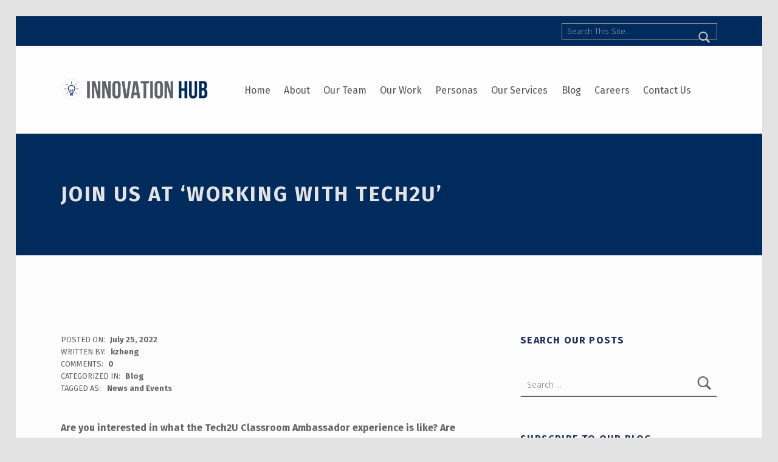

--- FILE ---
content_type: text/html; charset=UTF-8
request_url: https://blogs.studentlife.utoronto.ca/innovationhub/join-us-at-working-with-tech2u/
body_size: 15670
content:
<!DOCTYPE html>
<html class="no-js" lang="en-CA">

<head>


<meta charset="UTF-8">
<meta name="viewport" content="width=device-width, initial-scale=1">
<link rel="profile" href="http://gmpg.org/xfn/11">
<meta name='robots' content='index, follow, max-image-preview:large, max-snippet:-1, max-video-preview:-1' />
<link rel="pingback" href="https://blogs.studentlife.utoronto.ca/innovationhub/xmlrpc.php"><meta name="theme-color" content="#fffefe">
	<!-- This site is optimized with the Yoast SEO plugin v22.0 - https://yoast.com/wordpress/plugins/seo/ -->
	<title>Join Us at &#039;Working with Tech2U&#039; - The Innovation Hub</title>
	<link rel="canonical" href="http://blogs.studentlife.utoronto.ca/innovationhub/join-us-at-working-with-tech2u/" />
	<meta property="og:locale" content="en_US" />
	<meta property="og:type" content="article" />
	<meta property="og:title" content="Join Us at &#039;Working with Tech2U&#039; - The Innovation Hub" />
	<meta property="og:description" content="Are you interested in what the Tech2U Classroom Ambassador experience is like? Are you thinking of joining the team as a Classroom Ambassador for the upcoming Fall/Winter 2022-23 Work-Study term, or know of someone who might want to apply? Join&hellip;" />
	<meta property="og:url" content="http://blogs.studentlife.utoronto.ca/innovationhub/join-us-at-working-with-tech2u/" />
	<meta property="og:site_name" content="The Innovation Hub" />
	<meta property="article:published_time" content="2022-07-25T20:26:21+00:00" />
	<meta property="article:modified_time" content="2024-06-20T19:25:27+00:00" />
	<meta property="og:image" content="http://blogs.studentlife.utoronto.ca/innovationhub/files/2022/07/Tech2U-TV-Horizontal-1920x1080-1-1024x576.png" />
	<meta name="author" content="kzheng" />
	<meta name="twitter:card" content="summary_large_image" />
	<meta name="twitter:label1" content="Written by" />
	<meta name="twitter:data1" content="kzheng" />
	<meta name="twitter:label2" content="Est. reading time" />
	<meta name="twitter:data2" content="1 minute" />
	<script type="application/ld+json" class="yoast-schema-graph">{"@context":"https://schema.org","@graph":[{"@type":"Article","@id":"http://blogs.studentlife.utoronto.ca/innovationhub/join-us-at-working-with-tech2u/#article","isPartOf":{"@id":"http://blogs.studentlife.utoronto.ca/innovationhub/join-us-at-working-with-tech2u/"},"author":{"name":"kzheng","@id":"http://blogs.studentlife.utoronto.ca/innovationhub/#/schema/person/a9901f2fca7113647b7d66719773c410"},"headline":"Join Us at &#8216;Working with Tech2U&#8217;","datePublished":"2022-07-25T20:26:21+00:00","dateModified":"2024-06-20T19:25:27+00:00","mainEntityOfPage":{"@id":"http://blogs.studentlife.utoronto.ca/innovationhub/join-us-at-working-with-tech2u/"},"wordCount":145,"commentCount":0,"publisher":{"@id":"http://blogs.studentlife.utoronto.ca/innovationhub/#organization"},"image":{"@id":"http://blogs.studentlife.utoronto.ca/innovationhub/join-us-at-working-with-tech2u/#primaryimage"},"thumbnailUrl":"http://blogs.studentlife.utoronto.ca/innovationhub/files/2022/07/Tech2U-TV-Horizontal-1920x1080-1-1024x576.png","keywords":["News and Events"],"articleSection":["Blog"],"inLanguage":"en-CA","potentialAction":[{"@type":"CommentAction","name":"Comment","target":["http://blogs.studentlife.utoronto.ca/innovationhub/join-us-at-working-with-tech2u/#respond"]}]},{"@type":"WebPage","@id":"http://blogs.studentlife.utoronto.ca/innovationhub/join-us-at-working-with-tech2u/","url":"http://blogs.studentlife.utoronto.ca/innovationhub/join-us-at-working-with-tech2u/","name":"Join Us at 'Working with Tech2U' - The Innovation Hub","isPartOf":{"@id":"http://blogs.studentlife.utoronto.ca/innovationhub/#website"},"primaryImageOfPage":{"@id":"http://blogs.studentlife.utoronto.ca/innovationhub/join-us-at-working-with-tech2u/#primaryimage"},"image":{"@id":"http://blogs.studentlife.utoronto.ca/innovationhub/join-us-at-working-with-tech2u/#primaryimage"},"thumbnailUrl":"http://blogs.studentlife.utoronto.ca/innovationhub/files/2022/07/Tech2U-TV-Horizontal-1920x1080-1-1024x576.png","datePublished":"2022-07-25T20:26:21+00:00","dateModified":"2024-06-20T19:25:27+00:00","breadcrumb":{"@id":"http://blogs.studentlife.utoronto.ca/innovationhub/join-us-at-working-with-tech2u/#breadcrumb"},"inLanguage":"en-CA","potentialAction":[{"@type":"ReadAction","target":["http://blogs.studentlife.utoronto.ca/innovationhub/join-us-at-working-with-tech2u/"]}]},{"@type":"ImageObject","inLanguage":"en-CA","@id":"http://blogs.studentlife.utoronto.ca/innovationhub/join-us-at-working-with-tech2u/#primaryimage","url":"https://blogs.studentlife.utoronto.ca/innovationhub/files/2022/07/Tech2U-TV-Horizontal-1920x1080-1.png","contentUrl":"https://blogs.studentlife.utoronto.ca/innovationhub/files/2022/07/Tech2U-TV-Horizontal-1920x1080-1.png","width":3840,"height":2160,"caption":"Working with Tech2U"},{"@type":"BreadcrumbList","@id":"http://blogs.studentlife.utoronto.ca/innovationhub/join-us-at-working-with-tech2u/#breadcrumb","itemListElement":[{"@type":"ListItem","position":1,"name":"Home","item":"http://blogs.studentlife.utoronto.ca/innovationhub/"},{"@type":"ListItem","position":2,"name":"Join Us at &#8216;Working with Tech2U&#8217;"}]},{"@type":"WebSite","@id":"http://blogs.studentlife.utoronto.ca/innovationhub/#website","url":"http://blogs.studentlife.utoronto.ca/innovationhub/","name":"The Innovation Hub","description":"Improving the campus experience at the University of Toronto through student-led design","publisher":{"@id":"http://blogs.studentlife.utoronto.ca/innovationhub/#organization"},"potentialAction":[{"@type":"SearchAction","target":{"@type":"EntryPoint","urlTemplate":"http://blogs.studentlife.utoronto.ca/innovationhub/?s={search_term_string}"},"query-input":"required name=search_term_string"}],"inLanguage":"en-CA"},{"@type":"Organization","@id":"http://blogs.studentlife.utoronto.ca/innovationhub/#organization","name":"The Innovation Hub","url":"http://blogs.studentlife.utoronto.ca/innovationhub/","logo":{"@type":"ImageObject","inLanguage":"en-CA","@id":"http://blogs.studentlife.utoronto.ca/innovationhub/#/schema/logo/image/","url":"https://blogs.studentlife.utoronto.ca/innovationhub/files/2020/04/cropped-Innovation-Hub-Icon-with-Text-1-1.png","contentUrl":"https://blogs.studentlife.utoronto.ca/innovationhub/files/2020/04/cropped-Innovation-Hub-Icon-with-Text-1-1.png","width":2805,"height":574,"caption":"The Innovation Hub"},"image":{"@id":"http://blogs.studentlife.utoronto.ca/innovationhub/#/schema/logo/image/"}},{"@type":"Person","@id":"http://blogs.studentlife.utoronto.ca/innovationhub/#/schema/person/a9901f2fca7113647b7d66719773c410","name":"kzheng","image":{"@type":"ImageObject","inLanguage":"en-CA","@id":"http://blogs.studentlife.utoronto.ca/innovationhub/#/schema/person/image/","url":"https://secure.gravatar.com/avatar/89996a4e14b957f16f01aa69e9738be6?s=96&d=mm&r=g","contentUrl":"https://secure.gravatar.com/avatar/89996a4e14b957f16f01aa69e9738be6?s=96&d=mm&r=g","caption":"kzheng"},"url":"https://blogs.studentlife.utoronto.ca/innovationhub/author/kzheng/"}]}</script>
	<!-- / Yoast SEO plugin. -->


<link rel='dns-prefetch' href='//www.googletagmanager.com' />
<link rel='dns-prefetch' href='//ajax.googleapis.com' />
<link rel='dns-prefetch' href='//fonts.googleapis.com' />
<link href='https://fonts.gstatic.com' crossorigin rel='preconnect' />
<link rel="alternate" type="application/rss+xml" title="The Innovation Hub &raquo; Feed" href="https://blogs.studentlife.utoronto.ca/innovationhub/feed/" />
<link rel="alternate" type="application/rss+xml" title="The Innovation Hub &raquo; Comments Feed" href="https://blogs.studentlife.utoronto.ca/innovationhub/comments/feed/" />
<link rel="alternate" type="application/rss+xml" title="The Innovation Hub &raquo; Join Us at &#8216;Working with Tech2U&#8217; Comments Feed" href="https://blogs.studentlife.utoronto.ca/innovationhub/join-us-at-working-with-tech2u/feed/" />
<style id="icelander-text-widget-icon-fallback">.widget-symbol::before { content: "?"; font-family: inherit; }</style>		<!-- This site uses the Google Analytics by MonsterInsights plugin v8.23.1 - Using Analytics tracking - https://www.monsterinsights.com/ -->
		<!-- Note: MonsterInsights is not currently configured on this site. The site owner needs to authenticate with Google Analytics in the MonsterInsights settings panel. -->
					<!-- No tracking code set -->
				<!-- / Google Analytics by MonsterInsights -->
		<script>
window._wpemojiSettings = {"baseUrl":"https:\/\/s.w.org\/images\/core\/emoji\/14.0.0\/72x72\/","ext":".png","svgUrl":"https:\/\/s.w.org\/images\/core\/emoji\/14.0.0\/svg\/","svgExt":".svg","source":{"concatemoji":"https:\/\/blogs.studentlife.utoronto.ca\/innovationhub\/wp-includes\/js\/wp-emoji-release.min.js?ver=6.4.2"}};
/*! This file is auto-generated */
!function(i,n){var o,s,e;function c(e){try{var t={supportTests:e,timestamp:(new Date).valueOf()};sessionStorage.setItem(o,JSON.stringify(t))}catch(e){}}function p(e,t,n){e.clearRect(0,0,e.canvas.width,e.canvas.height),e.fillText(t,0,0);var t=new Uint32Array(e.getImageData(0,0,e.canvas.width,e.canvas.height).data),r=(e.clearRect(0,0,e.canvas.width,e.canvas.height),e.fillText(n,0,0),new Uint32Array(e.getImageData(0,0,e.canvas.width,e.canvas.height).data));return t.every(function(e,t){return e===r[t]})}function u(e,t,n){switch(t){case"flag":return n(e,"\ud83c\udff3\ufe0f\u200d\u26a7\ufe0f","\ud83c\udff3\ufe0f\u200b\u26a7\ufe0f")?!1:!n(e,"\ud83c\uddfa\ud83c\uddf3","\ud83c\uddfa\u200b\ud83c\uddf3")&&!n(e,"\ud83c\udff4\udb40\udc67\udb40\udc62\udb40\udc65\udb40\udc6e\udb40\udc67\udb40\udc7f","\ud83c\udff4\u200b\udb40\udc67\u200b\udb40\udc62\u200b\udb40\udc65\u200b\udb40\udc6e\u200b\udb40\udc67\u200b\udb40\udc7f");case"emoji":return!n(e,"\ud83e\udef1\ud83c\udffb\u200d\ud83e\udef2\ud83c\udfff","\ud83e\udef1\ud83c\udffb\u200b\ud83e\udef2\ud83c\udfff")}return!1}function f(e,t,n){var r="undefined"!=typeof WorkerGlobalScope&&self instanceof WorkerGlobalScope?new OffscreenCanvas(300,150):i.createElement("canvas"),a=r.getContext("2d",{willReadFrequently:!0}),o=(a.textBaseline="top",a.font="600 32px Arial",{});return e.forEach(function(e){o[e]=t(a,e,n)}),o}function t(e){var t=i.createElement("script");t.src=e,t.defer=!0,i.head.appendChild(t)}"undefined"!=typeof Promise&&(o="wpEmojiSettingsSupports",s=["flag","emoji"],n.supports={everything:!0,everythingExceptFlag:!0},e=new Promise(function(e){i.addEventListener("DOMContentLoaded",e,{once:!0})}),new Promise(function(t){var n=function(){try{var e=JSON.parse(sessionStorage.getItem(o));if("object"==typeof e&&"number"==typeof e.timestamp&&(new Date).valueOf()<e.timestamp+604800&&"object"==typeof e.supportTests)return e.supportTests}catch(e){}return null}();if(!n){if("undefined"!=typeof Worker&&"undefined"!=typeof OffscreenCanvas&&"undefined"!=typeof URL&&URL.createObjectURL&&"undefined"!=typeof Blob)try{var e="postMessage("+f.toString()+"("+[JSON.stringify(s),u.toString(),p.toString()].join(",")+"));",r=new Blob([e],{type:"text/javascript"}),a=new Worker(URL.createObjectURL(r),{name:"wpTestEmojiSupports"});return void(a.onmessage=function(e){c(n=e.data),a.terminate(),t(n)})}catch(e){}c(n=f(s,u,p))}t(n)}).then(function(e){for(var t in e)n.supports[t]=e[t],n.supports.everything=n.supports.everything&&n.supports[t],"flag"!==t&&(n.supports.everythingExceptFlag=n.supports.everythingExceptFlag&&n.supports[t]);n.supports.everythingExceptFlag=n.supports.everythingExceptFlag&&!n.supports.flag,n.DOMReady=!1,n.readyCallback=function(){n.DOMReady=!0}}).then(function(){return e}).then(function(){var e;n.supports.everything||(n.readyCallback(),(e=n.source||{}).concatemoji?t(e.concatemoji):e.wpemoji&&e.twemoji&&(t(e.twemoji),t(e.wpemoji)))}))}((window,document),window._wpemojiSettings);
</script>
<style id='wp-emoji-styles-inline-css'>

	img.wp-smiley, img.emoji {
		display: inline !important;
		border: none !important;
		box-shadow: none !important;
		height: 1em !important;
		width: 1em !important;
		margin: 0 0.07em !important;
		vertical-align: -0.1em !important;
		background: none !important;
		padding: 0 !important;
	}
</style>
<link rel='stylesheet' id='wp-block-library-css' href='https://blogs.studentlife.utoronto.ca/innovationhub/wp-includes/css/dist/block-library/style.min.css?ver=6.4.2' media='all' />
<style id='classic-theme-styles-inline-css'>
/*! This file is auto-generated */
.wp-block-button__link{color:#fff;background-color:#32373c;border-radius:9999px;box-shadow:none;text-decoration:none;padding:calc(.667em + 2px) calc(1.333em + 2px);font-size:1.125em}.wp-block-file__button{background:#32373c;color:#fff;text-decoration:none}
</style>
<style id='global-styles-inline-css'>
body{--wp--preset--color--black: #000000;--wp--preset--color--cyan-bluish-gray: #abb8c3;--wp--preset--color--white: #ffffff;--wp--preset--color--pale-pink: #f78da7;--wp--preset--color--vivid-red: #cf2e2e;--wp--preset--color--luminous-vivid-orange: #ff6900;--wp--preset--color--luminous-vivid-amber: #fcb900;--wp--preset--color--light-green-cyan: #7bdcb5;--wp--preset--color--vivid-green-cyan: #00d084;--wp--preset--color--pale-cyan-blue: #8ed1fc;--wp--preset--color--vivid-cyan-blue: #0693e3;--wp--preset--color--vivid-purple: #9b51e0;--wp--preset--color--primary-navy-blue: #012a5d;--wp--preset--color--primary-off-white: #FDFCFC;--wp--preset--color--neutral-dark-grey: #333333;--wp--preset--color--neutral-grey: #636566;--wp--preset--color--neutral-light-grey: #F9F9F9;--wp--preset--color--secondary-blue-light: #BFE7F3;--wp--preset--color--secondary-blue-dark: #7FCFE7;--wp--preset--color--secondary-yellow-light: #FFFABF;--wp--preset--color--secondary-yellow-dark: #FFF57F;--wp--preset--color--secondary-green-light: #D6EEEB;--wp--preset--color--secondary-green-dark: #ACDCD6;--wp--preset--color--secondary-red-light: #F8D3C5;--wp--preset--color--secondary-red-dark: #F1A88A;--wp--preset--color--secondary-purple-light: #D7CCDE;--wp--preset--color--secondary-purple-dark: #AF8EBC;--wp--preset--gradient--vivid-cyan-blue-to-vivid-purple: linear-gradient(135deg,rgba(6,147,227,1) 0%,rgb(155,81,224) 100%);--wp--preset--gradient--light-green-cyan-to-vivid-green-cyan: linear-gradient(135deg,rgb(122,220,180) 0%,rgb(0,208,130) 100%);--wp--preset--gradient--luminous-vivid-amber-to-luminous-vivid-orange: linear-gradient(135deg,rgba(252,185,0,1) 0%,rgba(255,105,0,1) 100%);--wp--preset--gradient--luminous-vivid-orange-to-vivid-red: linear-gradient(135deg,rgba(255,105,0,1) 0%,rgb(207,46,46) 100%);--wp--preset--gradient--very-light-gray-to-cyan-bluish-gray: linear-gradient(135deg,rgb(238,238,238) 0%,rgb(169,184,195) 100%);--wp--preset--gradient--cool-to-warm-spectrum: linear-gradient(135deg,rgb(74,234,220) 0%,rgb(151,120,209) 20%,rgb(207,42,186) 40%,rgb(238,44,130) 60%,rgb(251,105,98) 80%,rgb(254,248,76) 100%);--wp--preset--gradient--blush-light-purple: linear-gradient(135deg,rgb(255,206,236) 0%,rgb(152,150,240) 100%);--wp--preset--gradient--blush-bordeaux: linear-gradient(135deg,rgb(254,205,165) 0%,rgb(254,45,45) 50%,rgb(107,0,62) 100%);--wp--preset--gradient--luminous-dusk: linear-gradient(135deg,rgb(255,203,112) 0%,rgb(199,81,192) 50%,rgb(65,88,208) 100%);--wp--preset--gradient--pale-ocean: linear-gradient(135deg,rgb(255,245,203) 0%,rgb(182,227,212) 50%,rgb(51,167,181) 100%);--wp--preset--gradient--electric-grass: linear-gradient(135deg,rgb(202,248,128) 0%,rgb(113,206,126) 100%);--wp--preset--gradient--midnight: linear-gradient(135deg,rgb(2,3,129) 0%,rgb(40,116,252) 100%);--wp--preset--font-size--small: 13px;--wp--preset--font-size--medium: 20px;--wp--preset--font-size--large: 36px;--wp--preset--font-size--x-large: 42px;--wp--preset--spacing--20: 0.44rem;--wp--preset--spacing--30: 0.67rem;--wp--preset--spacing--40: 1rem;--wp--preset--spacing--50: 1.5rem;--wp--preset--spacing--60: 2.25rem;--wp--preset--spacing--70: 3.38rem;--wp--preset--spacing--80: 5.06rem;--wp--preset--shadow--natural: 6px 6px 9px rgba(0, 0, 0, 0.2);--wp--preset--shadow--deep: 12px 12px 50px rgba(0, 0, 0, 0.4);--wp--preset--shadow--sharp: 6px 6px 0px rgba(0, 0, 0, 0.2);--wp--preset--shadow--outlined: 6px 6px 0px -3px rgba(255, 255, 255, 1), 6px 6px rgba(0, 0, 0, 1);--wp--preset--shadow--crisp: 6px 6px 0px rgba(0, 0, 0, 1);}:where(.is-layout-flex){gap: 0.5em;}:where(.is-layout-grid){gap: 0.5em;}body .is-layout-flow > .alignleft{float: left;margin-inline-start: 0;margin-inline-end: 2em;}body .is-layout-flow > .alignright{float: right;margin-inline-start: 2em;margin-inline-end: 0;}body .is-layout-flow > .aligncenter{margin-left: auto !important;margin-right: auto !important;}body .is-layout-constrained > .alignleft{float: left;margin-inline-start: 0;margin-inline-end: 2em;}body .is-layout-constrained > .alignright{float: right;margin-inline-start: 2em;margin-inline-end: 0;}body .is-layout-constrained > .aligncenter{margin-left: auto !important;margin-right: auto !important;}body .is-layout-constrained > :where(:not(.alignleft):not(.alignright):not(.alignfull)){max-width: var(--wp--style--global--content-size);margin-left: auto !important;margin-right: auto !important;}body .is-layout-constrained > .alignwide{max-width: var(--wp--style--global--wide-size);}body .is-layout-flex{display: flex;}body .is-layout-flex{flex-wrap: wrap;align-items: center;}body .is-layout-flex > *{margin: 0;}body .is-layout-grid{display: grid;}body .is-layout-grid > *{margin: 0;}:where(.wp-block-columns.is-layout-flex){gap: 2em;}:where(.wp-block-columns.is-layout-grid){gap: 2em;}:where(.wp-block-post-template.is-layout-flex){gap: 1.25em;}:where(.wp-block-post-template.is-layout-grid){gap: 1.25em;}.has-black-color{color: var(--wp--preset--color--black) !important;}.has-cyan-bluish-gray-color{color: var(--wp--preset--color--cyan-bluish-gray) !important;}.has-white-color{color: var(--wp--preset--color--white) !important;}.has-pale-pink-color{color: var(--wp--preset--color--pale-pink) !important;}.has-vivid-red-color{color: var(--wp--preset--color--vivid-red) !important;}.has-luminous-vivid-orange-color{color: var(--wp--preset--color--luminous-vivid-orange) !important;}.has-luminous-vivid-amber-color{color: var(--wp--preset--color--luminous-vivid-amber) !important;}.has-light-green-cyan-color{color: var(--wp--preset--color--light-green-cyan) !important;}.has-vivid-green-cyan-color{color: var(--wp--preset--color--vivid-green-cyan) !important;}.has-pale-cyan-blue-color{color: var(--wp--preset--color--pale-cyan-blue) !important;}.has-vivid-cyan-blue-color{color: var(--wp--preset--color--vivid-cyan-blue) !important;}.has-vivid-purple-color{color: var(--wp--preset--color--vivid-purple) !important;}.has-black-background-color{background-color: var(--wp--preset--color--black) !important;}.has-cyan-bluish-gray-background-color{background-color: var(--wp--preset--color--cyan-bluish-gray) !important;}.has-white-background-color{background-color: var(--wp--preset--color--white) !important;}.has-pale-pink-background-color{background-color: var(--wp--preset--color--pale-pink) !important;}.has-vivid-red-background-color{background-color: var(--wp--preset--color--vivid-red) !important;}.has-luminous-vivid-orange-background-color{background-color: var(--wp--preset--color--luminous-vivid-orange) !important;}.has-luminous-vivid-amber-background-color{background-color: var(--wp--preset--color--luminous-vivid-amber) !important;}.has-light-green-cyan-background-color{background-color: var(--wp--preset--color--light-green-cyan) !important;}.has-vivid-green-cyan-background-color{background-color: var(--wp--preset--color--vivid-green-cyan) !important;}.has-pale-cyan-blue-background-color{background-color: var(--wp--preset--color--pale-cyan-blue) !important;}.has-vivid-cyan-blue-background-color{background-color: var(--wp--preset--color--vivid-cyan-blue) !important;}.has-vivid-purple-background-color{background-color: var(--wp--preset--color--vivid-purple) !important;}.has-black-border-color{border-color: var(--wp--preset--color--black) !important;}.has-cyan-bluish-gray-border-color{border-color: var(--wp--preset--color--cyan-bluish-gray) !important;}.has-white-border-color{border-color: var(--wp--preset--color--white) !important;}.has-pale-pink-border-color{border-color: var(--wp--preset--color--pale-pink) !important;}.has-vivid-red-border-color{border-color: var(--wp--preset--color--vivid-red) !important;}.has-luminous-vivid-orange-border-color{border-color: var(--wp--preset--color--luminous-vivid-orange) !important;}.has-luminous-vivid-amber-border-color{border-color: var(--wp--preset--color--luminous-vivid-amber) !important;}.has-light-green-cyan-border-color{border-color: var(--wp--preset--color--light-green-cyan) !important;}.has-vivid-green-cyan-border-color{border-color: var(--wp--preset--color--vivid-green-cyan) !important;}.has-pale-cyan-blue-border-color{border-color: var(--wp--preset--color--pale-cyan-blue) !important;}.has-vivid-cyan-blue-border-color{border-color: var(--wp--preset--color--vivid-cyan-blue) !important;}.has-vivid-purple-border-color{border-color: var(--wp--preset--color--vivid-purple) !important;}.has-vivid-cyan-blue-to-vivid-purple-gradient-background{background: var(--wp--preset--gradient--vivid-cyan-blue-to-vivid-purple) !important;}.has-light-green-cyan-to-vivid-green-cyan-gradient-background{background: var(--wp--preset--gradient--light-green-cyan-to-vivid-green-cyan) !important;}.has-luminous-vivid-amber-to-luminous-vivid-orange-gradient-background{background: var(--wp--preset--gradient--luminous-vivid-amber-to-luminous-vivid-orange) !important;}.has-luminous-vivid-orange-to-vivid-red-gradient-background{background: var(--wp--preset--gradient--luminous-vivid-orange-to-vivid-red) !important;}.has-very-light-gray-to-cyan-bluish-gray-gradient-background{background: var(--wp--preset--gradient--very-light-gray-to-cyan-bluish-gray) !important;}.has-cool-to-warm-spectrum-gradient-background{background: var(--wp--preset--gradient--cool-to-warm-spectrum) !important;}.has-blush-light-purple-gradient-background{background: var(--wp--preset--gradient--blush-light-purple) !important;}.has-blush-bordeaux-gradient-background{background: var(--wp--preset--gradient--blush-bordeaux) !important;}.has-luminous-dusk-gradient-background{background: var(--wp--preset--gradient--luminous-dusk) !important;}.has-pale-ocean-gradient-background{background: var(--wp--preset--gradient--pale-ocean) !important;}.has-electric-grass-gradient-background{background: var(--wp--preset--gradient--electric-grass) !important;}.has-midnight-gradient-background{background: var(--wp--preset--gradient--midnight) !important;}.has-small-font-size{font-size: var(--wp--preset--font-size--small) !important;}.has-medium-font-size{font-size: var(--wp--preset--font-size--medium) !important;}.has-large-font-size{font-size: var(--wp--preset--font-size--large) !important;}.has-x-large-font-size{font-size: var(--wp--preset--font-size--x-large) !important;}
.wp-block-navigation a:where(:not(.wp-element-button)){color: inherit;}
:where(.wp-block-post-template.is-layout-flex){gap: 1.25em;}:where(.wp-block-post-template.is-layout-grid){gap: 1.25em;}
:where(.wp-block-columns.is-layout-flex){gap: 2em;}:where(.wp-block-columns.is-layout-grid){gap: 2em;}
.wp-block-pullquote{font-size: 1.5em;line-height: 1.6;}
</style>
<link rel='stylesheet' id='collapscore-css-css' href='https://blogs.studentlife.utoronto.ca/innovationhub/wp-content/plugins/jquery-collapse-o-matic/css/core_style.css?ver=1.0' media='all' />
<link rel='stylesheet' id='collapseomatic-css-css' href='https://blogs.studentlife.utoronto.ca/innovationhub/wp-content/plugins/jquery-collapse-o-matic/css/light_style.css?ver=1.6' media='all' />
<link rel='stylesheet' id='searchandfilter-css' href='http://blogs.studentlife.utoronto.ca/innovationhub/wp-content/plugins/search-filter/style.css?ver=1' media='all' />
<link rel='stylesheet' id='jquery-ui-style-css' href='https://ajax.googleapis.com/ajax/libs/jqueryui/1.11.4/themes/ui-darkness/jquery-ui.css?ver=1.11.4' media='all' />
<link rel='stylesheet' id='icelander-google-fonts-css' href='https://fonts.googleapis.com/css?family=Fira+Sans%3A100%2C300%2C400%2C700%2C900&#038;subset=latin&#038;ver=1.7.1' media='screen' />
<link rel='stylesheet' id='genericons-neue-css' href='https://blogs.studentlife.utoronto.ca/innovationhub/wp-content/themes/icelander/assets/fonts/genericons-neue/genericons-neue.css?ver=1.7.1' media='screen' />
<link rel='stylesheet' id='icelander-stylesheet-main-css' href='https://blogs.studentlife.utoronto.ca/innovationhub/wp-content/themes/icelander/assets/css/main.css?ver=1.7.1' media='screen' />
<link rel='stylesheet' id='icelander-stylesheet-shortcodes-css' href='https://blogs.studentlife.utoronto.ca/innovationhub/wp-content/themes/icelander/assets/css/shortcodes.css?ver=1.7.1' media='screen' />
<link rel='stylesheet' id='icelander-stylesheet-custom-css' href='https://blogs.studentlife.utoronto.ca/innovationhub/wp-content/themes/icelander/assets/css/custom-styles.css?ver=1.7.1' media='screen' />
<link rel='stylesheet' id='icelander-stylesheet-print-css' href='https://blogs.studentlife.utoronto.ca/innovationhub/wp-content/themes/icelander/assets/css/print.css?ver=1.7.1' media='print' />
<style id='icelander-inline-css'>
/* START CSS variables */
:root { 
--color_accent: #1b2e5b; --color_header_widgets_background: #012a5d; --color_intro_background: #012a5d; --color_content_text--a20: rgba(99,101,102,0.2); --color_content_text--a0: rgba(99,101,102,0); --color_content_text: #636566; --color_content_headings: #1b2e5b; --color_footer_background: #1b2e5b; --footer_image_repeat: no-repeat; --color_footer_secondary_background: #1b2e5b; --layout_width_content: 1480px;
}
/* END CSS variables */
.site-footer:not(.is-customize-preview)::before { display: none; }
</style>
<script src="https://blogs.studentlife.utoronto.ca/innovationhub/wp-content/themes/icelander/library/js/vendor/css-vars-ponyfill/css-vars-ponyfill.min.js?ver=v2.4.7" id="css-vars-ponyfill-js"></script>
<script id="css-vars-ponyfill-js-after">
window.onload = function() {
	cssVars( {
		onlyVars: true,
		exclude: 'link:not([href^="https://blogs.studentlife.utoronto.ca/innovationhub/wp-content/themes"])'
	} );
};
</script>
<script src="https://blogs.studentlife.utoronto.ca/innovationhub/wp-includes/js/jquery/jquery.min.js?ver=3.7.1" id="jquery-core-js"></script>
<script src="https://blogs.studentlife.utoronto.ca/innovationhub/wp-includes/js/jquery/jquery-migrate.min.js?ver=3.4.1" id="jquery-migrate-js"></script>
<script id="wp-statistics-tracker-js-extra">
var WP_Statistics_Tracker_Object = {"hitRequestUrl":"https:\/\/blogs.studentlife.utoronto.ca\/innovationhub\/wp-json\/wp-statistics\/v2\/hit?wp_statistics_hit_rest=yes&track_all=1&current_page_type=post&current_page_id=11703&search_query&page_uri=L2pvaW4tdXMtYXQtd29ya2luZy13aXRoLXRlY2gydS8","keepOnlineRequestUrl":"https:\/\/blogs.studentlife.utoronto.ca\/innovationhub\/wp-json\/wp-statistics\/v2\/online?wp_statistics_hit_rest=yes&track_all=1&current_page_type=post&current_page_id=11703&search_query&page_uri=L2pvaW4tdXMtYXQtd29ya2luZy13aXRoLXRlY2gydS8","option":{"dntEnabled":"","cacheCompatibility":"1"}};
</script>
<script src="https://blogs.studentlife.utoronto.ca/innovationhub/wp-content/plugins/wp-statistics/assets/js/tracker.js?ver=6.4.2" id="wp-statistics-tracker-js"></script>

<!-- Google Analytics snippet added by Site Kit -->
<script src="https://www.googletagmanager.com/gtag/js?id=GT-K46NV243" id="google_gtagjs-js" async></script>
<script id="google_gtagjs-js-after">
window.dataLayer = window.dataLayer || [];function gtag(){dataLayer.push(arguments);}
gtag('set', 'linker', {"domains":["blogs.studentlife.utoronto.ca"]} );
gtag("js", new Date());
gtag("set", "developer_id.dZTNiMT", true);
gtag("config", "GT-K46NV243");
</script>

<!-- End Google Analytics snippet added by Site Kit -->
<script id="a11y-menu-js-extra">
var a11yMenuConfig = {"mode":["esc","button"],"menu_selector":".toggle-sub-menus","button_attributes":{"class":"button-toggle-sub-menu","aria-label":{"collapse":"Collapse menu: %s","expand":"Expand menu: %s"}}};
</script>
<script src="https://blogs.studentlife.utoronto.ca/innovationhub/wp-content/themes/icelander/assets/js/vendors/a11y-menu/a11y-menu.dist.min.js?ver=1.7.1" id="a11y-menu-js"></script>
<link rel="https://api.w.org/" href="https://blogs.studentlife.utoronto.ca/innovationhub/wp-json/" /><link rel="alternate" type="application/json" href="https://blogs.studentlife.utoronto.ca/innovationhub/wp-json/wp/v2/posts/11703" /><link rel="EditURI" type="application/rsd+xml" title="RSD" href="https://blogs.studentlife.utoronto.ca/innovationhub/xmlrpc.php?rsd" />
<meta name="generator" content="WordPress 6.4.2" />
<link rel='shortlink' href='https://blogs.studentlife.utoronto.ca/innovationhub/?p=11703' />
<link rel="alternate" type="application/json+oembed" href="https://blogs.studentlife.utoronto.ca/innovationhub/wp-json/oembed/1.0/embed?url=https%3A%2F%2Fblogs.studentlife.utoronto.ca%2Finnovationhub%2Fjoin-us-at-working-with-tech2u%2F" />
<link rel="alternate" type="text/xml+oembed" href="https://blogs.studentlife.utoronto.ca/innovationhub/wp-json/oembed/1.0/embed?url=https%3A%2F%2Fblogs.studentlife.utoronto.ca%2Finnovationhub%2Fjoin-us-at-working-with-tech2u%2F&#038;format=xml" />
<meta name="generator" content="Site Kit by Google 1.119.0" /><!-- Analytics by WP Statistics v14.3.5 - https://wp-statistics.com/ -->
<meta name="google-site-verification" content="_PfW8AAUx6hVfk2lhZ3r2WPMo03GfbQ3cVme_MiX0jE"><style type="text/css" id="filter-everything-inline-css">.wpc-orderby-select{width:100%}.wpc-filters-open-button-container{display:none}.wpc-debug-message{padding:16px;font-size:14px;border:1px dashed #ccc;margin-bottom:20px}.wpc-debug-title{visibility:hidden}.wpc-button-inner,.wpc-chip-content{display:flex;align-items:center}.wpc-icon-html-wrapper{position:relative;margin-right:10px;top:2px}.wpc-icon-html-wrapper span{display:block;height:1px;width:18px;border-radius:3px;background:#2c2d33;margin-bottom:4px;position:relative}span.wpc-icon-line-1:after,span.wpc-icon-line-2:after,span.wpc-icon-line-3:after{content:"";display:block;width:3px;height:3px;border:1px solid #2c2d33;background-color:#fff;position:absolute;top:-2px;box-sizing:content-box}span.wpc-icon-line-3:after{border-radius:50%;left:2px}span.wpc-icon-line-1:after{border-radius:50%;left:5px}span.wpc-icon-line-2:after{border-radius:50%;left:12px}body .wpc-filters-open-button-container a.wpc-filters-open-widget,body .wpc-filters-open-button-container a.wpc-open-close-filters-button{display:inline-block;text-align:left;border:1px solid #2c2d33;border-radius:2px;line-height:1.5;padding:7px 12px;background-color:transparent;color:#2c2d33;box-sizing:border-box;text-decoration:none!important;font-weight:400;transition:none;position:relative}@media screen and (max-width:768px){.wpc_show_bottom_widget .wpc-filters-open-button-container,.wpc_show_open_close_button .wpc-filters-open-button-container{display:block}.wpc_show_bottom_widget .wpc-filters-open-button-container{margin-top:1em;margin-bottom:1em}}</style>
<link rel="icon" href="https://blogs.studentlife.utoronto.ca/innovationhub/files/2020/04/cropped-Innovation-Hub-Icon-32x32.png" sizes="32x32" />
<link rel="icon" href="https://blogs.studentlife.utoronto.ca/innovationhub/files/2020/04/cropped-Innovation-Hub-Icon-192x192.png" sizes="192x192" />
<link rel="apple-touch-icon" href="https://blogs.studentlife.utoronto.ca/innovationhub/files/2020/04/cropped-Innovation-Hub-Icon-180x180.png" />
<meta name="msapplication-TileImage" content="https://blogs.studentlife.utoronto.ca/innovationhub/files/2020/04/cropped-Innovation-Hub-Icon-270x270.png" />
<style id="sccss">/* Enter Your Custom CSS Here */

/* back to top button css */
.back-top {
    z-index: 10;
    opacity: 0;
    position: fixed;
    bottom: 3.5em;
    right: 0.5em;
    transition: transform 0.7s ease-in-out, opacity 0.3s ease-in-out;
}

.back-top.hidden {
    transform: translateY(100%);
    opacity: 0;
    pointer-events: none;
}

.back-top.visible {
    transform: translateY(0);
    opacity: 1;
    pointer-events: auto;
}

/* getting rid of black banners at the top */
.page-id-16018 #intro-container.entry-header.intro-container {
    display: none;
}

.page-id-16246 #intro-container.entry-header.intro-container {
    display: none;
}

.page-id-16259 #intro-container.entry-header.intro-container {
    display: none;
}

.page-id-16293 #intro-container.entry-header.intro-container {
    display: none;
}

.page-id-16305 #intro-container.entry-header.intro-container {
    display: none;
}

.page-id-16406 #intro-container.entry-header.intro-container {
    display: none;
}

.page-id-16415 #intro-container.entry-header.intro-container {
    display: none;
}

.page-id-16429 #intro-container.entry-header.intro-container {
    display: none;
}

.page-id-16435 #intro-container.entry-header.intro-container {
    display: none;
}

.page-id-16439 #intro-container.entry-header.intro-container {
    display: none;
}

.page-id-16443 #intro-container.entry-header.intro-container {
    display: none;
}

.page-id-16456 #intro-container.entry-header.intro-container {
    display: none;
}

.page-id-16463 #intro-container.entry-header.intro-container {
    display: none;
}

.page-id-16469 #intro-container.entry-header.intro-container {
    display: none;
}


.page-id-16510 #intro-container.entry-header.intro-container {
    display: none;
}

.page-id-16516 #intro-container.entry-header.intro-container {
    display: none;
}

.page-id-16690 #intro-container.entry-header.intro-container {
    display: none;
}

.footer-area-site-info{
	display:none;
}

@media (max-width: 650px) {
	#branding #searchform {
		height: 50px;
	}
}

#search-bar {
		padding: 1%;
		border-color: white;
		border-width: 2px;
}

/*
 * Manoj 20241104: Adding Trad Gothic Font's which are UofT recommended
 */
@font-face {
        font-family: TradeGothicBold;
        src: url('/innovationhub/files/SL_customfonts/TradeGothicLTStd-Bold.otf');
}

@font-face {
        font-family: TradeGothic;
        src: url('/innovationhub/files/SL_customfonts/TradeGothicLTStd.otf');
}

@font-face {
        font-family: TradeGothicBoldNo2;
        src: url('/innovationhub/files/SL_customfonts/TradeGothicLTStd-Bd2.otf');
}

/* 20250206 - Manoj Adding Trade Gothic Next fonts - Julia's request */
@font-face {
        font-family: TradeGothicNextLTProBoldItalic;
        src:url('/innovationhub/files/SL_customfonts/TradeGothicNextLTProBoldItalic.ttf');
}

@font-face {
        font-family: TradeGothicNextLTProBold;
        src:url('/innovationhub/files/SL_customfonts/TradeGothicNextLTProBold.ttf');
}

@font-face {
        font-family: TradeGothicNextLTProHeavyItalic;
        src:url('/innovationhub/files/SL_customfonts/TradeGothicNextLTProHeavyItalic.ttf');
}

@font-face {
        font-family: TradeGothicNextLTProHeavy;
        src:url('/innovationhub/files/SL_customfonts/TradeGothicNextLTProHeavy.ttf');
}

@font-face {
        font-family: TradeGothicNextLTProItalic;
        src:url('/innovationhub/files/SL_customfonts/TradeGothicNextLTProItalic.ttf');
}

@font-face {
        font-family: TradeGothicNextLTProLightItalic;
        src:url('/innovationhub/files/SL_customfonts/TradeGothicNextLTProLightItalic.ttf');
}

@font-face {
        font-family: TradeGothicNextLTProLight;
        src:url('/innovationhub/files/SL_customfonts/TradeGothicNextLTProLight.ttf');
}

@font-face {
        font-family: TradeGothicNextLTProRegular;
        src:url('/innovationhub/files/SL_customfonts/TradeGothicNextLTProRegular.ttf');
}

@font-face {
        font-family: TradeGothicNextSRProBold;
        src:url('/innovationhub/files/SL_customfonts/TradeGothicNextSRProBold.ttf');
}

@font-face {
        font-family: TradeGothicNextSRProRegular;
        src:url('/innovationhub/files/SL_customfonts/TradeGothicNextSRProRegular.ttf');
}


</style>
</head>


<body class="fl-builder-2-8-3-7 footer-layout-boxed group-blog has-intro has-navigation-mobile has-sticky-header has-widgets-sidebar header-layout-boxed is-singular no-js post-template-default postid-11703 single single-format-standard single-post site-layout-boxed site-title-hidden wp-custom-logo">

<a name="top"></a>


<nav class="menu-skip-links" aria-label="Skip links">
	<ul>
		<li class="skip-link-list-item"><a class="skip-link screen-reader-text" href="#site-navigation">Skip to main navigation</a></li><li class="skip-link-list-item"><a class="skip-link screen-reader-text" href="#content">Skip to main content</a></li><li class="skip-link-list-item"><a class="skip-link screen-reader-text" href="#colophon">Skip to footer</a></li>	</ul>
</nav>
<div id="page" class="site">


<header id="masthead" class="site-header">



<div class="site-header-content"><div class="site-header-inner">


<div class="site-branding">
	<a href="https://blogs.studentlife.utoronto.ca/innovationhub/" class="custom-logo-link" rel="home"><img width="2805" height="574" src="https://blogs.studentlife.utoronto.ca/innovationhub/files/2020/04/cropped-Innovation-Hub-Icon-with-Text-1-1.png" class="custom-logo" alt="The Innovation Hub" decoding="async" fetchpriority="high" srcset="https://blogs.studentlife.utoronto.ca/innovationhub/files/2020/04/cropped-Innovation-Hub-Icon-with-Text-1-1.png 2805w, https://blogs.studentlife.utoronto.ca/innovationhub/files/2020/04/cropped-Innovation-Hub-Icon-with-Text-1-1-300x61.png 300w, https://blogs.studentlife.utoronto.ca/innovationhub/files/2020/04/cropped-Innovation-Hub-Icon-with-Text-1-1-1024x210.png 1024w, https://blogs.studentlife.utoronto.ca/innovationhub/files/2020/04/cropped-Innovation-Hub-Icon-with-Text-1-1-768x157.png 768w, https://blogs.studentlife.utoronto.ca/innovationhub/files/2020/04/cropped-Innovation-Hub-Icon-with-Text-1-1-1536x314.png 1536w, https://blogs.studentlife.utoronto.ca/innovationhub/files/2020/04/cropped-Innovation-Hub-Icon-with-Text-1-1-2048x419.png 2048w" sizes="(max-width: 2805px) 100vw, 2805px" /></a>	<div class="site-branding-text">
		<p class="site-title"><a href="https://blogs.studentlife.utoronto.ca/innovationhub/" rel="home">The Innovation Hub</a></p>

					<p class="site-description">Improving the campus experience at the University of Toronto through student-led design</p>
				</div>
</div>

<nav id="site-navigation" class="main-navigation" aria-label="Primary Menu">

			<button
			id="menu-toggle"
			class="menu-toggle"
			aria-controls="menu-primary"
			aria-expanded="false"
		>Menu</button>
			<div id="site-navigation-container" class="main-navigation-container">
		<div class="mobile-search-form"><form role="search" method="get" class="search-form" action="https://blogs.studentlife.utoronto.ca/innovationhub/">
				<label>
					<span class="screen-reader-text">Search for:</span>
					<input type="search" class="search-field" placeholder="Search &hellip;" value="" name="s" />
				</label>
				<input type="submit" class="search-submit" value="Search" />
			</form></div><div class="menu"><ul id="menu-primary" class="menu-primary toggle-sub-menus"><li id="menu-item-1671" class="menu-item menu-item-type-custom menu-item-object-custom menu-item-home menu-item-1671 menu-item-is-depth-0"><a href="http://blogs.studentlife.utoronto.ca/innovationhub/">Home</a></li>
<li id="menu-item-18472" class="menu-item menu-item-type-post_type menu-item-object-page menu-item-18472 menu-item-is-depth-0"><a href="https://blogs.studentlife.utoronto.ca/innovationhub/about/">About</a></li>
<li id="menu-item-25029" class="menu-item menu-item-type-post_type menu-item-object-page menu-item-25029 menu-item-is-depth-0"><a href="https://blogs.studentlife.utoronto.ca/innovationhub/our-team/">Our Team</a></li>
<li id="menu-item-25405" class="menu-item menu-item-type-post_type menu-item-object-page menu-item-25405 menu-item-is-depth-0"><a href="https://blogs.studentlife.utoronto.ca/innovationhub/our-work/">Our Work</a></li>
<li id="menu-item-24141" class="menu-item menu-item-type-post_type menu-item-object-page menu-item-24141 menu-item-is-depth-0"><a href="https://blogs.studentlife.utoronto.ca/innovationhub/student-personas/">Personas</a></li>
<li id="menu-item-18476" class="menu-item menu-item-type-post_type menu-item-object-page menu-item-18476 menu-item-is-depth-0"><a href="https://blogs.studentlife.utoronto.ca/innovationhub/our-services/">Our Services</a></li>
<li id="menu-item-18562" class="menu-item menu-item-type-post_type menu-item-object-page menu-item-18562 menu-item-is-depth-0"><a href="https://blogs.studentlife.utoronto.ca/innovationhub/blog/">Blog</a></li>
<li id="menu-item-25721" class="menu-item menu-item-type-post_type menu-item-object-page menu-item-25721 menu-item-is-depth-0"><a href="https://blogs.studentlife.utoronto.ca/innovationhub/careers/">Careers</a></li>
<li id="menu-item-18477" class="menu-item menu-item-type-post_type menu-item-object-page menu-item-18477 menu-item-is-depth-0"><a href="https://blogs.studentlife.utoronto.ca/innovationhub/contactus/">Contact Us</a></li>
<li class="menu-toggle-skip-link-container"><a href="#menu-toggle" class="menu-toggle-skip-link">Skip to menu toggle button</a></li></ul></div>	</div>

</nav>


</div></div>


<div class="header-widgets-container">

	<aside id="header-widgets" class="widget-area header-widgets" aria-label="Header widgets">

		<section id="block-4" class="widget widget_block widget_search"><form role="search" method="get" action="https://blogs.studentlife.utoronto.ca/innovationhub/" class="wp-block-search__no-button aligncenter wp-block-search"    ><label class="wp-block-search__label screen-reader-text" for="wp-block-search__input-1" >Search</label><div class="wp-block-search__inside-wrapper "  style="width: 100%"><input class="wp-block-search__input has-small-font-size" id="wp-block-search__input-1" placeholder="Search This Site..." value="" type="search" name="s" data-required /></div><input type="hidden" name="post_type[]" value="page" /></form></section>
	</aside>

</div>


</header>



<div id="content" class="site-content">
<section id="intro-container" class="entry-header intro-container">

	
	<div id="intro" class="intro"><div class="intro-inner">

		<h1 class="entry-title h1 intro-title">Join Us at &#8216;Working with Tech2U&#8217;</h1>
	</div></div>

	
</section>

<div class="site-content-inner">
	<div id="primary" class="content-area">
		<main id="main" class="site-main">



<article id="post-11703" class="post-11703 post type-post status-publish format-standard hentry category-blog tag-news-and-events entry">

	
<footer class="entry-meta">
<span class="entry-meta-element entry-date posted-on">
	<span class="entry-meta-description label-published">
		Posted on:	</span>
	<a href="https://blogs.studentlife.utoronto.ca/innovationhub/join-us-at-working-with-tech2u/" rel="bookmark">
		<time datetime="2022-07-25T16:26:21-04:00" class="published" title="Posted on: July 25, 2022">
			July 25, 2022		</time>
	</a>
	<span class="entry-meta-description label-updated">
		Last updated on:	</span>
	<time class="updated" datetime="2024-06-20T15:25:27-04:00" title="Last updated on: June 20, 2024">
		June 20, 2024	</time>
</span>

<span class="entry-meta-element byline author vcard">
	<span class="entry-meta-description">
		Written by:	</span>
	<a href="https://blogs.studentlife.utoronto.ca/innovationhub/author/kzheng/" class="url fn n" rel="author">
		kzheng	</a>
</span>

<span class="entry-meta-element comments-link">
	<a href="https://blogs.studentlife.utoronto.ca/innovationhub/join-us-at-working-with-tech2u/#comments" title="Comments: 0">
		<span class="entry-meta-description">
			Comments:		</span>
		<span class="comments-count">
			0		</span>
	</a>
</span>

<span class="entry-meta-element cat-links">
	<span class="entry-meta-description">
		Categorized in:	</span>
	<a href="https://blogs.studentlife.utoronto.ca/innovationhub/category/blog/" rel="category tag">Blog</a></span>

<span class="entry-meta-element tags-links">
	<span class="entry-meta-description">
		Tagged as:	</span>
	<a href="https://blogs.studentlife.utoronto.ca/innovationhub/tag/news-and-events/" rel="tag">News and Events</a></span>
</footer>

	<div class="entry-content">
<p><strong>Are you interested in what the Tech2U Classroom Ambassador experience is like? Are you thinking of joining the team as a Classroom Ambassador for the upcoming Fall/Winter 2022-23 Work-Study term, or know of someone who might want to apply?</strong></p>



<div class="wp-block-image"><figure class="aligncenter size-large"><img decoding="async" width="1024" height="576" src="http://blogs.studentlife.utoronto.ca/innovationhub/files/2022/07/Tech2U-TV-Horizontal-1920x1080-1-1024x576.png" alt="Working with Tech2U" class="wp-image-11701" srcset="https://blogs.studentlife.utoronto.ca/innovationhub/files/2022/07/Tech2U-TV-Horizontal-1920x1080-1-1024x576.png 1024w, https://blogs.studentlife.utoronto.ca/innovationhub/files/2022/07/Tech2U-TV-Horizontal-1920x1080-1-300x169.png 300w, https://blogs.studentlife.utoronto.ca/innovationhub/files/2022/07/Tech2U-TV-Horizontal-1920x1080-1-768x432.png 768w, https://blogs.studentlife.utoronto.ca/innovationhub/files/2022/07/Tech2U-TV-Horizontal-1920x1080-1-1536x864.png 1536w, https://blogs.studentlife.utoronto.ca/innovationhub/files/2022/07/Tech2U-TV-Horizontal-1920x1080-1-2048x1152.png 2048w, https://blogs.studentlife.utoronto.ca/innovationhub/files/2022/07/Tech2U-TV-Horizontal-1920x1080-1-1920x1080.png 1920w" sizes="(max-width: 1024px) 100vw, 1024px" /></figure></div>



<span id="more-11703"></span>



<p>Join us in a one-hour session where the Tech2U Support Team will share what it&#8217;s like to work with Tech2U and what opportunities will be available for the Fall/Winter 2022-23 Work Study Term. There will be opportunities to ask questions and understand our work on a deeper level.</p>



<p>Open to all U of T students &amp; U of T staff supporting students in Work-Study hiring.</p>



<div class="wp-block-buttons aligncenter is-layout-flex wp-block-buttons-is-layout-flex">
<div class="wp-block-button"><a class="wp-block-button__link has-text-color has-background" href="https://www.eventbrite.ca/e/working-with-tech2u-fallwinter-2022-23-tickets-379882557957" style="background-color:#1b2e5b;color:#ffffff;border-radius:40px" target="_blank" rel="noreferrer noopener">Learn more and Register Here! </a></div>
</div>



<hr class="wp-block-separator" />



<h3 class="has-text-align-center wp-block-heading">In the meantime, watch our video below to learn about the Tech2U Program from the Team!</h3>



<figure class="wp-block-embed-youtube wp-block-embed is-type-video is-provider-youtube wp-embed-aspect-16-9 wp-has-aspect-ratio"><div class="wp-block-embed__wrapper">
<iframe title="Tech2U Testimonial" width="1480" height="833" src="https://www.youtube.com/embed/wURVzAPlU20?feature=oembed" frameborder="0" allow="accelerometer; autoplay; clipboard-write; encrypted-media; gyroscope; picture-in-picture; web-share" allowfullscreen></iframe>
</div></figure>
</div>

	<div class="entry-skip-links"><a class="skip-link screen-reader-text" href="#site-navigation">Skip back to main navigation</a></div>
</article>


<div id="comments" class="comments-area">
<div class="comments-area-inner">

	<h2 class="comments-title">
		0 comments on &ldquo;<span>Join Us at &#8216;Working with Tech2U&#8217;</span>&rdquo;	</h2>

		<div id="respond" class="comment-respond">
		<h3 id="reply-title" class="comment-reply-title">Leave a Reply <small><a rel="nofollow" id="cancel-comment-reply-link" href="/innovationhub/join-us-at-working-with-tech2u/#respond" style="display:none;">Cancel reply</a></small></h3><form action="https://blogs.studentlife.utoronto.ca/innovationhub/wp-comments-post.php" method="post" id="commentform" class="comment-form" novalidate><p class="comment-notes"><span id="email-notes">Your email address will not be published.</span> <span class="required-field-message">Required fields are marked <span class="required">*</span></span></p><p class="comment-form-comment"><label for="comment">Comment <span class="required">*</span></label> <textarea id="comment" name="comment" cols="45" rows="8" maxlength="65525" required></textarea></p><p class="comment-form-author"><label for="author">Name <span class="required">*</span></label> <input id="author" name="author" type="text" value="" size="30" maxlength="245" autocomplete="name" required /></p>
<p class="comment-form-email"><label for="email">Email <span class="required">*</span></label> <input id="email" name="email" type="email" value="" size="30" maxlength="100" aria-describedby="email-notes" autocomplete="email" required /></p>
<p class="comment-form-url"><label for="url">Website</label> <input id="url" name="url" type="url" value="" size="30" maxlength="200" autocomplete="url" /></p>
<p class="comment-form-cookies-consent"><input id="wp-comment-cookies-consent" name="wp-comment-cookies-consent" type="checkbox" value="yes" /> <label for="wp-comment-cookies-consent">Save my name, email, and website in this browser for the next time I comment.</label></p>

<div class="captchaSizeDivLarge"><img id="si_image_com" class="si-captcha" src="https://blogs.studentlife.utoronto.ca/innovationhub/wp-content/plugins/si-captcha-for-wordpress/captcha/securimage_show.php?si_form_id=com&amp;prefix=z5uiIuJHvSFCoPoF" width="175" height="60" alt="CAPTCHA Image" title="CAPTCHA Image" />
    <input id="si_code_com" name="si_code_com" type="hidden"  value="z5uiIuJHvSFCoPoF" />
    <div id="si_refresh_com">
<a href="#" rel="nofollow" title="Refresh Image" onclick="si_captcha_refresh('si_image_com','com','/innovationhub/wp-content/plugins/si-captcha-for-wordpress/captcha','https://blogs.studentlife.utoronto.ca/innovationhub/wp-content/plugins/si-captcha-for-wordpress/captcha/securimage_show.php?si_form_id=com&amp;prefix='); return false;">
      <img class="captchaImgRefresh" src="https://blogs.studentlife.utoronto.ca/innovationhub/wp-content/plugins/si-captcha-for-wordpress/captcha/images/refresh.png" width="22" height="20" alt="Refresh Image" onclick="this.blur();" /></a>
  </div>
  </div>
<br />
<p><input id="captcha_code" name="captcha_code" type="text" size="6"  aria-required="true"  />
<label id="captcha_code_label" for="captcha_code" >CAPTCHA Code</label><span class="required">*</span>
</p><p style="width: auto;"><label><input type="checkbox" name="s2_comment_request" value="1" /> Check here to Subscribe to notifications for new posts</label></p><p class="form-submit"><input name="submit" type="submit" id="submit" class="submit" value="Post Comment" /> <input type='hidden' name='comment_post_ID' value='11703' id='comment_post_ID' />
<input type='hidden' name='comment_parent' id='comment_parent' value='0' />
</p></form>	</div><!-- #respond -->
	
</div>
</div><!-- #comments -->



		</main><!-- /#main -->
	</div><!-- /#primary -->
<aside id="secondary" class="widget-area sidebar" aria-label="Sidebar">

	<section id="search-3" class="widget widget_search"><h2 class="widget-title">Search our Posts</h2><form role="search" method="get" class="search-form" action="https://blogs.studentlife.utoronto.ca/innovationhub/">
				<label>
					<span class="screen-reader-text">Search for:</span>
					<input type="search" class="search-field" placeholder="Search &hellip;" value="" name="s" />
				</label>
				<input type="submit" class="search-submit" value="Search" />
			</form></section><section id="s2_form_widget-12" class="widget s2_form_widget"><h2 class="widget-title">Subscribe to our Blog</h2><div class="search"><form name="s2formwidget" method="post"><input type="hidden" name="ip" value="18.118.107.218" /><span style="display:none !important"><label for="firstname">Leave This Blank:</label><input type="text" id="firstname" name="firstname" /><label for="lastname">Leave This Blank Too:</label><input type="text" id="lastname" name="lastname" /><label for="uri">Do Not Change This:</label><input type="text" id="uri" name="uri" value="http://" /></span><p><label for="s2email">Your email:</label><br><input type="email" name="email" id="s2email" value="Enter email address..." size="20" onfocus="if (this.value === 'Enter email address...') {this.value = '';}" onblur="if (this.value === '') {this.value = 'Enter email address...';}" /></p><p><input type="submit" name="subscribe" value="Subscribe" />&nbsp;<input type="submit" name="unsubscribe" value="Unsubscribe" /></p></form>
</div></section><section id="tag_cloud-2" class="widget widget_tag_cloud"><h2 class="widget-title">Tags</h2><nav aria-label="Tags"><div class="tagcloud"><a href="https://blogs.studentlife.utoronto.ca/innovationhub/tag/equity-diversity-inclusion-2/" class="tag-cloud-link tag-link-34738 tag-link-position-1" style="font-size: 1em;">Equity Diversity Inclusion</a>
<a href="https://blogs.studentlife.utoronto.ca/innovationhub/tag/innovation-and-design-thinking/" class="tag-cloud-link tag-link-34735 tag-link-position-2" style="font-size: 1em;">Innovation and Design Thinking</a>
<a href="https://blogs.studentlife.utoronto.ca/innovationhub/tag/jobsihub/" class="tag-cloud-link tag-link-34737 tag-link-position-3" style="font-size: 1em;">Jobs@iHub</a>
<a href="https://blogs.studentlife.utoronto.ca/innovationhub/tag/news-and-events/" class="tag-cloud-link tag-link-34739 tag-link-position-4" style="font-size: 1em;">News and Events</a>
<a href="https://blogs.studentlife.utoronto.ca/innovationhub/tag/our-design-research/" class="tag-cloud-link tag-link-34734 tag-link-position-5" style="font-size: 1em;">Our Design Research</a></div>
</nav></section><section id="archives-2" class="widget widget_archive"><h2 class="widget-title">Archives</h2><nav aria-label="Archives">
			<ul>
					<li><a href='https://blogs.studentlife.utoronto.ca/innovationhub/2026/01/'>January 2026</a></li>
	<li><a href='https://blogs.studentlife.utoronto.ca/innovationhub/2025/12/'>December 2025</a></li>
	<li><a href='https://blogs.studentlife.utoronto.ca/innovationhub/2025/11/'>November 2025</a></li>
	<li><a href='https://blogs.studentlife.utoronto.ca/innovationhub/2025/10/'>October 2025</a></li>
	<li><a href='https://blogs.studentlife.utoronto.ca/innovationhub/2025/09/'>September 2025</a></li>
	<li><a href='https://blogs.studentlife.utoronto.ca/innovationhub/2025/08/'>August 2025</a></li>
	<li><a href='https://blogs.studentlife.utoronto.ca/innovationhub/2025/07/'>July 2025</a></li>
	<li><a href='https://blogs.studentlife.utoronto.ca/innovationhub/2025/06/'>June 2025</a></li>
	<li><a href='https://blogs.studentlife.utoronto.ca/innovationhub/2025/05/'>May 2025</a></li>
	<li><a href='https://blogs.studentlife.utoronto.ca/innovationhub/2025/04/'>April 2025</a></li>
	<li><a href='https://blogs.studentlife.utoronto.ca/innovationhub/2025/03/'>March 2025</a></li>
	<li><a href='https://blogs.studentlife.utoronto.ca/innovationhub/2025/02/'>February 2025</a></li>
	<li><a href='https://blogs.studentlife.utoronto.ca/innovationhub/2025/01/'>January 2025</a></li>
	<li><a href='https://blogs.studentlife.utoronto.ca/innovationhub/2024/12/'>December 2024</a></li>
	<li><a href='https://blogs.studentlife.utoronto.ca/innovationhub/2024/11/'>November 2024</a></li>
	<li><a href='https://blogs.studentlife.utoronto.ca/innovationhub/2024/10/'>October 2024</a></li>
	<li><a href='https://blogs.studentlife.utoronto.ca/innovationhub/2024/09/'>September 2024</a></li>
	<li><a href='https://blogs.studentlife.utoronto.ca/innovationhub/2024/08/'>August 2024</a></li>
	<li><a href='https://blogs.studentlife.utoronto.ca/innovationhub/2024/07/'>July 2024</a></li>
	<li><a href='https://blogs.studentlife.utoronto.ca/innovationhub/2024/06/'>June 2024</a></li>
	<li><a href='https://blogs.studentlife.utoronto.ca/innovationhub/2024/05/'>May 2024</a></li>
	<li><a href='https://blogs.studentlife.utoronto.ca/innovationhub/2024/04/'>April 2024</a></li>
	<li><a href='https://blogs.studentlife.utoronto.ca/innovationhub/2024/03/'>March 2024</a></li>
	<li><a href='https://blogs.studentlife.utoronto.ca/innovationhub/2024/02/'>February 2024</a></li>
	<li><a href='https://blogs.studentlife.utoronto.ca/innovationhub/2024/01/'>January 2024</a></li>
	<li><a href='https://blogs.studentlife.utoronto.ca/innovationhub/2023/12/'>December 2023</a></li>
	<li><a href='https://blogs.studentlife.utoronto.ca/innovationhub/2023/11/'>November 2023</a></li>
	<li><a href='https://blogs.studentlife.utoronto.ca/innovationhub/2023/10/'>October 2023</a></li>
	<li><a href='https://blogs.studentlife.utoronto.ca/innovationhub/2023/09/'>September 2023</a></li>
	<li><a href='https://blogs.studentlife.utoronto.ca/innovationhub/2023/08/'>August 2023</a></li>
	<li><a href='https://blogs.studentlife.utoronto.ca/innovationhub/2023/07/'>July 2023</a></li>
	<li><a href='https://blogs.studentlife.utoronto.ca/innovationhub/2023/06/'>June 2023</a></li>
	<li><a href='https://blogs.studentlife.utoronto.ca/innovationhub/2023/05/'>May 2023</a></li>
	<li><a href='https://blogs.studentlife.utoronto.ca/innovationhub/2023/04/'>April 2023</a></li>
	<li><a href='https://blogs.studentlife.utoronto.ca/innovationhub/2023/03/'>March 2023</a></li>
	<li><a href='https://blogs.studentlife.utoronto.ca/innovationhub/2023/02/'>February 2023</a></li>
	<li><a href='https://blogs.studentlife.utoronto.ca/innovationhub/2023/01/'>January 2023</a></li>
	<li><a href='https://blogs.studentlife.utoronto.ca/innovationhub/2022/12/'>December 2022</a></li>
	<li><a href='https://blogs.studentlife.utoronto.ca/innovationhub/2022/11/'>November 2022</a></li>
	<li><a href='https://blogs.studentlife.utoronto.ca/innovationhub/2022/10/'>October 2022</a></li>
	<li><a href='https://blogs.studentlife.utoronto.ca/innovationhub/2022/09/'>September 2022</a></li>
	<li><a href='https://blogs.studentlife.utoronto.ca/innovationhub/2022/08/'>August 2022</a></li>
	<li><a href='https://blogs.studentlife.utoronto.ca/innovationhub/2022/07/'>July 2022</a></li>
	<li><a href='https://blogs.studentlife.utoronto.ca/innovationhub/2022/06/'>June 2022</a></li>
	<li><a href='https://blogs.studentlife.utoronto.ca/innovationhub/2022/05/'>May 2022</a></li>
	<li><a href='https://blogs.studentlife.utoronto.ca/innovationhub/2022/04/'>April 2022</a></li>
	<li><a href='https://blogs.studentlife.utoronto.ca/innovationhub/2022/03/'>March 2022</a></li>
	<li><a href='https://blogs.studentlife.utoronto.ca/innovationhub/2022/02/'>February 2022</a></li>
	<li><a href='https://blogs.studentlife.utoronto.ca/innovationhub/2022/01/'>January 2022</a></li>
	<li><a href='https://blogs.studentlife.utoronto.ca/innovationhub/2021/12/'>December 2021</a></li>
	<li><a href='https://blogs.studentlife.utoronto.ca/innovationhub/2021/11/'>November 2021</a></li>
	<li><a href='https://blogs.studentlife.utoronto.ca/innovationhub/2021/10/'>October 2021</a></li>
	<li><a href='https://blogs.studentlife.utoronto.ca/innovationhub/2021/09/'>September 2021</a></li>
	<li><a href='https://blogs.studentlife.utoronto.ca/innovationhub/2021/08/'>August 2021</a></li>
	<li><a href='https://blogs.studentlife.utoronto.ca/innovationhub/2021/07/'>July 2021</a></li>
	<li><a href='https://blogs.studentlife.utoronto.ca/innovationhub/2021/06/'>June 2021</a></li>
	<li><a href='https://blogs.studentlife.utoronto.ca/innovationhub/2021/05/'>May 2021</a></li>
	<li><a href='https://blogs.studentlife.utoronto.ca/innovationhub/2021/04/'>April 2021</a></li>
	<li><a href='https://blogs.studentlife.utoronto.ca/innovationhub/2021/03/'>March 2021</a></li>
	<li><a href='https://blogs.studentlife.utoronto.ca/innovationhub/2021/02/'>February 2021</a></li>
	<li><a href='https://blogs.studentlife.utoronto.ca/innovationhub/2021/01/'>January 2021</a></li>
	<li><a href='https://blogs.studentlife.utoronto.ca/innovationhub/2020/12/'>December 2020</a></li>
	<li><a href='https://blogs.studentlife.utoronto.ca/innovationhub/2020/11/'>November 2020</a></li>
	<li><a href='https://blogs.studentlife.utoronto.ca/innovationhub/2020/10/'>October 2020</a></li>
	<li><a href='https://blogs.studentlife.utoronto.ca/innovationhub/2020/09/'>September 2020</a></li>
	<li><a href='https://blogs.studentlife.utoronto.ca/innovationhub/2020/08/'>August 2020</a></li>
	<li><a href='https://blogs.studentlife.utoronto.ca/innovationhub/2020/07/'>July 2020</a></li>
	<li><a href='https://blogs.studentlife.utoronto.ca/innovationhub/2020/06/'>June 2020</a></li>
	<li><a href='https://blogs.studentlife.utoronto.ca/innovationhub/2020/05/'>May 2020</a></li>
	<li><a href='https://blogs.studentlife.utoronto.ca/innovationhub/2020/04/'>April 2020</a></li>
	<li><a href='https://blogs.studentlife.utoronto.ca/innovationhub/2020/03/'>March 2020</a></li>
	<li><a href='https://blogs.studentlife.utoronto.ca/innovationhub/2020/02/'>February 2020</a></li>
	<li><a href='https://blogs.studentlife.utoronto.ca/innovationhub/2020/01/'>January 2020</a></li>
	<li><a href='https://blogs.studentlife.utoronto.ca/innovationhub/2019/12/'>December 2019</a></li>
	<li><a href='https://blogs.studentlife.utoronto.ca/innovationhub/2019/11/'>November 2019</a></li>
	<li><a href='https://blogs.studentlife.utoronto.ca/innovationhub/2019/10/'>October 2019</a></li>
	<li><a href='https://blogs.studentlife.utoronto.ca/innovationhub/2019/09/'>September 2019</a></li>
	<li><a href='https://blogs.studentlife.utoronto.ca/innovationhub/2019/08/'>August 2019</a></li>
	<li><a href='https://blogs.studentlife.utoronto.ca/innovationhub/2019/07/'>July 2019</a></li>
	<li><a href='https://blogs.studentlife.utoronto.ca/innovationhub/2019/06/'>June 2019</a></li>
	<li><a href='https://blogs.studentlife.utoronto.ca/innovationhub/2019/04/'>April 2019</a></li>
	<li><a href='https://blogs.studentlife.utoronto.ca/innovationhub/2019/03/'>March 2019</a></li>
	<li><a href='https://blogs.studentlife.utoronto.ca/innovationhub/2019/02/'>February 2019</a></li>
	<li><a href='https://blogs.studentlife.utoronto.ca/innovationhub/2019/01/'>January 2019</a></li>
	<li><a href='https://blogs.studentlife.utoronto.ca/innovationhub/2018/12/'>December 2018</a></li>
	<li><a href='https://blogs.studentlife.utoronto.ca/innovationhub/2018/11/'>November 2018</a></li>
	<li><a href='https://blogs.studentlife.utoronto.ca/innovationhub/2018/10/'>October 2018</a></li>
	<li><a href='https://blogs.studentlife.utoronto.ca/innovationhub/2018/08/'>August 2018</a></li>
	<li><a href='https://blogs.studentlife.utoronto.ca/innovationhub/2018/06/'>June 2018</a></li>
	<li><a href='https://blogs.studentlife.utoronto.ca/innovationhub/2018/05/'>May 2018</a></li>
	<li><a href='https://blogs.studentlife.utoronto.ca/innovationhub/2018/04/'>April 2018</a></li>
	<li><a href='https://blogs.studentlife.utoronto.ca/innovationhub/2018/03/'>March 2018</a></li>
	<li><a href='https://blogs.studentlife.utoronto.ca/innovationhub/2018/02/'>February 2018</a></li>
	<li><a href='https://blogs.studentlife.utoronto.ca/innovationhub/2017/12/'>December 2017</a></li>
	<li><a href='https://blogs.studentlife.utoronto.ca/innovationhub/2017/11/'>November 2017</a></li>
	<li><a href='https://blogs.studentlife.utoronto.ca/innovationhub/2017/10/'>October 2017</a></li>
	<li><a href='https://blogs.studentlife.utoronto.ca/innovationhub/2017/08/'>August 2017</a></li>
	<li><a href='https://blogs.studentlife.utoronto.ca/innovationhub/2017/06/'>June 2017</a></li>
	<li><a href='https://blogs.studentlife.utoronto.ca/innovationhub/2017/05/'>May 2017</a></li>
	<li><a href='https://blogs.studentlife.utoronto.ca/innovationhub/2017/04/'>April 2017</a></li>
	<li><a href='https://blogs.studentlife.utoronto.ca/innovationhub/2017/03/'>March 2017</a></li>
	<li><a href='https://blogs.studentlife.utoronto.ca/innovationhub/2017/02/'>February 2017</a></li>
	<li><a href='https://blogs.studentlife.utoronto.ca/innovationhub/2017/01/'>January 2017</a></li>
	<li><a href='https://blogs.studentlife.utoronto.ca/innovationhub/2016/12/'>December 2016</a></li>
	<li><a href='https://blogs.studentlife.utoronto.ca/innovationhub/2016/11/'>November 2016</a></li>
	<li><a href='https://blogs.studentlife.utoronto.ca/innovationhub/2016/10/'>October 2016</a></li>
	<li><a href='https://blogs.studentlife.utoronto.ca/innovationhub/2016/09/'>September 2016</a></li>
	<li><a href='https://blogs.studentlife.utoronto.ca/innovationhub/2016/08/'>August 2016</a></li>
	<li><a href='https://blogs.studentlife.utoronto.ca/innovationhub/2016/07/'>July 2016</a></li>
	<li><a href='https://blogs.studentlife.utoronto.ca/innovationhub/2016/06/'>June 2016</a></li>
			</ul>

			</nav></section><section id="search-7" class="widget widget_search"><h2 class="widget-title">Search our Posts</h2><form role="search" method="get" class="search-form" action="https://blogs.studentlife.utoronto.ca/innovationhub/">
				<label>
					<span class="screen-reader-text">Search for:</span>
					<input type="search" class="search-field" placeholder="Search &hellip;" value="" name="s" />
				</label>
				<input type="submit" class="search-submit" value="Search" />
			</form></section>
</aside><!-- /#secondary -->


</div><!-- /.site-content-inner -->
	<nav class="navigation post-navigation" aria-label="Posts">
		<h2 class="screen-reader-text">Post navigation</h2>
		<div class="nav-links"><div class="nav-previous"><a href="https://blogs.studentlife.utoronto.ca/innovationhub/whats-your-why-personal-connection-in-stories/" rel="prev"><span class="label">Previous Post</span> <span class="title">What&#8217;s Your Why: Personal Connection in Stories</span></a></div><div class="nav-next"><a href="https://blogs.studentlife.utoronto.ca/innovationhub/interested-in-working-at-the-innovation-hub/" rel="next"><span class="label">Next Post</span> <span class="title">Interested in Working at the Innovation Hub?</span></a></div></div>
	</nav>
</div><!-- /#content -->



<footer id="colophon" class="site-footer">


<div class="site-footer-area footer-area-footer-secondary-widgets">
	<div class="footer-secondary-widgets-inner site-footer-area-inner">

		<aside id="footer-secondary-widgets" class="widget-area footer-secondary-widgets" aria-label="Footer secondary widgets">

			<section id="nav_menu-4" class="widget widget_nav_menu"><h2 class="widget-title">Our Commitments</h2><nav class="menu-our-commitments-container" aria-label="Our Commitments"><ul id="menu-our-commitments" class="menu"><li id="menu-item-18503" class="menu-item menu-item-type-custom menu-item-object-custom menu-item-18503"><a href="https://blogs.studentlife.utoronto.ca/innovationhub/our-commitments/#accessibility-statement">Accessibility Statement</a></li>
<li id="menu-item-18504" class="menu-item menu-item-type-custom menu-item-object-custom menu-item-18504"><a href="https://blogs.studentlife.utoronto.ca/innovationhub/our-commitments/#land-acknowledgment">Land Acknowledgement</a></li>
<li id="menu-item-18506" class="menu-item menu-item-type-custom menu-item-object-custom menu-item-18506"><a href="https://blogs.studentlife.utoronto.ca/innovationhub/our-commitments/#anti-oppressive-commitment">Anti-Oppressive Commitment</a></li>
</ul></nav></section><section id="nav_menu-2" class="widget widget_nav_menu"><h2 class="widget-title">Connect With Us</h2><nav class="menu-connect-with-us-container" aria-label="Connect With Us"><ul id="menu-connect-with-us" class="menu"><li id="menu-item-25734" class="menu-item menu-item-type-post_type menu-item-object-page menu-item-25734"><a href="https://blogs.studentlife.utoronto.ca/innovationhub/careers/">Careers</a></li>
<li id="menu-item-18520" class="menu-item menu-item-type-post_type menu-item-object-page menu-item-18520"><a href="https://blogs.studentlife.utoronto.ca/innovationhub/contactus/">Contact Us</a></li>
</ul></nav></section><section id="nav_menu-3" class="widget widget_nav_menu"><h2 class="widget-title">Legal</h2><nav class="menu-legal-container" aria-label="Legal"><ul id="menu-legal" class="menu"><li id="menu-item-18528" class="menu-item menu-item-type-custom menu-item-object-custom menu-item-18528"><a href="https://www.utoronto.ca/privacy">Privacy Policy</a></li>
</ul></nav></section><section id="s2_form_widget-10" class="widget s2_form_widget"><h2 class="widget-title">Subscribe</h2><div class="search">
<form name="s2formwidget" method="post"><input type="hidden" name="ip" value="18.118.107.218" /><span style="display:none !important"><label for="firstname">Leave This Blank:</label><input type="text" id="firstname" name="firstname" /><label for="lastname">Leave This Blank Too:</label><input type="text" id="lastname" name="lastname" /><label for="uri">Do Not Change This:</label><input type="text" id="uri" name="uri" value="http://" /></span><p><label for="s2email">Your email:</label><br><input type="email" name="email" id="s2email" value="Enter email address..." size="20" onfocus="if (this.value === 'Enter email address...') {this.value = '';}" onblur="if (this.value === '') {this.value = 'Enter email address...';}" /></p><p><input type="submit" name="subscribe" value="Subscribe" />&nbsp;<input type="submit" name="unsubscribe" value="Unsubscribe" /></p></form>
</div></section>
		</aside>

	</div>
</div>

<div class="site-footer-area footer-area-footer-widgets">
	<div class="footer-widgets-inner site-footer-area-inner">

		<aside id="footer-widgets" class="widget-area footer-widgets" aria-label="Footer widgets">

			<section id="media_image-10" class="widget widget_media_image"><img width="4160" height="761" src="https://blogs.studentlife.utoronto.ca/innovationhub/files/2024/07/Footer-Banner.png" class="image wp-image-18541  attachment-full size-full" alt="" style="max-width: 100%; height: auto;" decoding="async" loading="lazy" srcset="https://blogs.studentlife.utoronto.ca/innovationhub/files/2024/07/Footer-Banner.png 4160w, https://blogs.studentlife.utoronto.ca/innovationhub/files/2024/07/Footer-Banner-300x55.png 300w, https://blogs.studentlife.utoronto.ca/innovationhub/files/2024/07/Footer-Banner-1024x187.png 1024w, https://blogs.studentlife.utoronto.ca/innovationhub/files/2024/07/Footer-Banner-768x140.png 768w, https://blogs.studentlife.utoronto.ca/innovationhub/files/2024/07/Footer-Banner-1536x281.png 1536w, https://blogs.studentlife.utoronto.ca/innovationhub/files/2024/07/Footer-Banner-2048x375.png 2048w" sizes="(max-width: 4160px) 100vw, 4160px" /></section>
		</aside>

	</div>
</div>

<div class="site-footer-area footer-area-site-info">
	<div class="site-footer-area-inner site-info-inner">

		
		<div class="site-info">
			
				&copy; 2026 <a href="https://blogs.studentlife.utoronto.ca/innovationhub/">The Innovation Hub</a>
				<span class="sep"> | </span>
				Using <a rel="nofollow" href="https://www.webmandesign.eu/portfolio/icelander-wordpress-theme/"><strong>Icelander</strong></a> <a rel="nofollow" href="https://wordpress.org/">WordPress</a> theme.				<span class="sep"> | </span>
				<a href="#top" id="back-to-top" class="back-to-top">Back to top &uarr;</a>

					</div>

		
	</div>
</div><!-- /footer-area-site-info -->


</footer>


</div><!-- /#page -->

<script src="https://blogs.studentlife.utoronto.ca/innovationhub/wp-content/plugins/si-captcha-for-wordpress/captcha/si_captcha.js?ver=1.0" id="si_captcha-js"></script>
<script type="text/javascript">
//<![CDATA[
var si_captcha_styles = "\
<!-- begin SI CAPTCHA Anti-Spam - comment form style -->\
<style type='text/css'>\
div#captchaImgDiv { display:block; }\
.captchaSizeDivSmall { width:175px; height:45px; padding-top:10px; }\
.captchaSizeDivLarge { width:250px; height:60px; padding-top:10px; }\
img#si_image_com,#si_image_reg,#si_image_log,#si_image_side_login { border-style:none; margin:0; padding-right:5px; float:left; }\
.captchaImgRefresh { border-style:none; margin:0; vertical-align:bottom; }\
div#captchaInputDiv { display:block; padding-top:15px; padding-bottom:5px; }\
label#captcha_code_label { margin:0; }\
input#captcha_code { width:65px; }\
</style>\
<!-- end SI CAPTCHA Anti-Spam - comment form style -->\
";
jQuery(document).ready(function($) {
$('head').append(si_captcha_styles);
});
//]]>
</script>
<div class="wpc-filters-overlay"></div>
<script id="collapseomatic-js-js-before">
const com_options = {"colomatduration":"fast","colomatslideEffect":"slideFade","colomatpauseInit":"","colomattouchstart":""}
</script>
<script src="https://blogs.studentlife.utoronto.ca/innovationhub/wp-content/plugins/jquery-collapse-o-matic/js/collapse.js?ver=1.7.2" id="collapseomatic-js-js"></script>
<script src="https://blogs.studentlife.utoronto.ca/innovationhub/wp-includes/js/jquery/ui/core.min.js?ver=1.13.2" id="jquery-ui-core-js"></script>
<script src="https://blogs.studentlife.utoronto.ca/innovationhub/wp-includes/js/jquery/ui/mouse.min.js?ver=1.13.2" id="jquery-ui-mouse-js"></script>
<script src="https://blogs.studentlife.utoronto.ca/innovationhub/wp-includes/js/jquery/ui/resizable.min.js?ver=1.13.2" id="jquery-ui-resizable-js"></script>
<script src="https://blogs.studentlife.utoronto.ca/innovationhub/wp-includes/js/jquery/ui/draggable.min.js?ver=1.13.2" id="jquery-ui-draggable-js"></script>
<script src="https://blogs.studentlife.utoronto.ca/innovationhub/wp-includes/js/jquery/ui/controlgroup.min.js?ver=1.13.2" id="jquery-ui-controlgroup-js"></script>
<script src="https://blogs.studentlife.utoronto.ca/innovationhub/wp-includes/js/jquery/ui/checkboxradio.min.js?ver=1.13.2" id="jquery-ui-checkboxradio-js"></script>
<script src="https://blogs.studentlife.utoronto.ca/innovationhub/wp-includes/js/jquery/ui/button.min.js?ver=1.13.2" id="jquery-ui-button-js"></script>
<script src="https://blogs.studentlife.utoronto.ca/innovationhub/wp-includes/js/jquery/ui/dialog.min.js?ver=1.13.2" id="jquery-ui-dialog-js"></script>
<script id="s2-ajax-js-extra">
var s2AjaxScriptStrings = {"ajaxurl":"https:\/\/blogs.studentlife.utoronto.ca\/innovationhub\/wp-admin\/admin-ajax.php","title":"Subscribe to this blog","nonce":"2d18b83212"};
</script>
<script src="https://blogs.studentlife.utoronto.ca/innovationhub/wp-content/plugins/subscribe2/include/s2-ajax.min.js?ver=1.3" id="s2-ajax-js"></script>
<script id="icelander-skip-link-focus-fix-js-extra">
var $icelanderBreakpoints = {"s":"448","m":"672","l":"880","xl":"1280","xxl":"1600","xxxl":"1920","xxxxl":"2560"};
</script>
<script src="https://blogs.studentlife.utoronto.ca/innovationhub/wp-content/themes/icelander/assets/js/skip-link-focus-fix.js?ver=1.7.1" id="icelander-skip-link-focus-fix-js"></script>
<script src="https://blogs.studentlife.utoronto.ca/innovationhub/wp-content/themes/icelander/assets/js/scripts-navigation-mobile.js?ver=1.7.1" id="icelander-scripts-nav-mobile-js"></script>
<script src="https://blogs.studentlife.utoronto.ca/innovationhub/wp-content/themes/icelander/assets/js/vendors/scroll-watch/jquery.scroll-watch.js?ver=1.7.1" id="jquery-scroll-watch-js"></script>
<script src="https://blogs.studentlife.utoronto.ca/innovationhub/wp-content/plugins/bb-plugin/js/jquery.fitvids.min.js?ver=1.2" id="jquery-fitvids-js"></script>
<script src="https://blogs.studentlife.utoronto.ca/innovationhub/wp-content/themes/icelander/assets/js/scripts-global.js?ver=1.7.1" id="icelander-scripts-global-js"></script>
<script src="https://blogs.studentlife.utoronto.ca/innovationhub/wp-includes/js/comment-reply.min.js?ver=6.4.2" id="comment-reply-js" async data-wp-strategy="async"></script>

</body>

</html>
